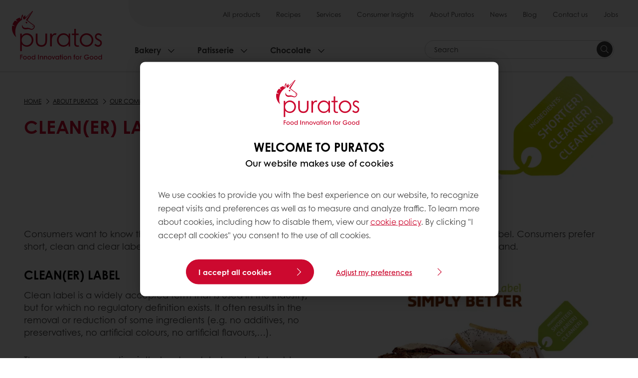

--- FILE ---
content_type: text/html;charset=utf-8
request_url: https://www.puratos.ke/en/about-puratos/our-commitments/cleaner-label
body_size: 11938
content:
<!doctype html>








<html lang="en" dir="ltr">
<head>
    <meta charset="utf-8"/>
    <script defer="defer" type="text/javascript" src="https://rum.hlx.page/.rum/@adobe/helix-rum-js@%5E2/dist/micro.js" data-routing="p00000-e000000"></script>
<script id="site-config" type="application/json">
    {
  "environment" : {
    "type" : "PROD",
    "role" : "PUBLISH"
  },
  "languageCountry" : "en-ke",
  "languageIso" : "en",
  "countryIso" : "ke"
}
</script>

    





<meta name="viewport" content="width=device-width, initial-scale=1, viewport-fit=cover"/>
<meta http-equiv="X-UA-Compatible" content="IE=edge"/>
<meta http-equiv="content-language" content="en-ke"/>
<meta name="theme-color" content="#ffffff"/>






<title>Clean(er) Label  - Puratos</title>
<meta name="description" content="Consumers prefer short, clean and clear labels, with mainly natural ingredients and ingredient names that they know or understand."/>


<meta property="og:url" content="https://www.puratos.ke/en/about-puratos/our-commitments/cleaner-label"/>
<meta property="og:title" content="Clean(er) Label"/>
<meta property="og:description" content="Consumers want to know the composition of their food. Therefore, they pay more attention to the product label. Consumers prefer short, clean and clear labels, with mainly natural ingredients and ingredient names that they know or understand."/>
<meta property="og:image" content="https://www.puratos.ke/content/dam/puratos/images/about-puratos/commitments/cleaner-label/cleaner-label-KV.jpg/jcr%3Acontent/renditions/cq5dam.web.1280.1280.webp"/>




    



<link rel="canonical" href="https://www.puratos.ke/en/about-puratos/our-commitments/cleaner-label"/>



    <link rel="alternate" href="https://www.puratos.co/es/about-puratos/our-commitments/cleaner-label" hreflang="es-co"/>

    <link rel="alternate" href="https://www.puratos.lt/lt/apie-puratos-grupe/our-commitments/cleaner-label" hreflang="lt-lt"/>

    <link rel="alternate" href="https://www.puratos-ethiopia.com/en/about-puratos/our-commitments/cleaner-label" hreflang="en-et"/>

    <link rel="alternate" href="https://www.puratos.ng/en/about-puratos/our-commitments/cleaner-label" hreflang="en-ng"/>

    <link rel="alternate" href="https://www.puratos.com.ph/en/about-puratos/our-commitments/cleaner-label" hreflang="en-ph"/>

    <link rel="alternate" href="https://www.puratos.fi/fi/about-puratos/our-commitments/cleaner-label" hreflang="fi-fi"/>

    <link rel="alternate" href="https://www.puratos.co.cr/es/about-puratos/our-commitments/cleaner-label" hreflang="es-cr"/>

    <link rel="alternate" href="https://www.puratos.gt/es/about-puratos/our-commitments/cleaner-label" hreflang="es-gt"/>

    <link rel="alternate" href="https://www.puratos.com.mx/es/about-puratos/our-commitments/cleaner-label" hreflang="es-mx"/>

    <link rel="alternate" href="https://www.sofadex-puratos.ma/fr/a-propos-de-sofadex-puratos/nos-engagements/clean-laber" hreflang="fr-ma"/>

    <link rel="alternate" href="https://www.puratos.si/sl/about-puratos/our-commitments/cleaner-label" hreflang="sl-si"/>

    <link rel="alternate" href="https://www.puratos.com.au/en/about-puratos/our-commitments/cleaner-label" hreflang="en-au"/>

    <link rel="alternate" href="https://www.puratos.ca/en/about-puratos/our-commitments/cleaner-label" hreflang="en-ca"/>

    <link rel="alternate" href="https://www.puratos.ca/fr/about-puratos/our-commitments/cleaner-label" hreflang="fr-ca"/>

    <link rel="alternate" href="https://www.puratos.ro/ro/despre-puratos/generatia-urmatoare/eticheta-mai-curata" hreflang="ro-ro"/>

    <link rel="alternate" href="https://www.puratos.be/nl/overpuratos/onzeengagementen/cleanerlabel" hreflang="nl-be"/>

    <link rel="alternate" href="https://www.puratos.be/fr/about-puratos/nosengagements/cleanerlabel" hreflang="fr-be"/>

    <link rel="alternate" href="https://www.puratos.com.ua/uk/about-puratos/our-commitments/cleaner-label" hreflang="uk-ua"/>

    <link rel="alternate" href="https://www.puratos.dk/da/about-puratos/our-commitments/cleaner-label" hreflang="da-dk"/>

    <link rel="alternate" href="https://www.puratos.cl/es/about-puratos/our-commitments/cleaner-label" hreflang="es-cl"/>

    <link rel="alternate" href="https://www.puratos.pl/pl/about-puratos/our-commitments/cleaner-label" hreflang="pl-pl"/>

    <link rel="alternate" href="https://www.puratos.co.id/en/about-puratos/our-commitments/cleaner-label" hreflang="en-id"/>

    <link rel="alternate" href="https://www.puratos.co.id/id/about-puratos/our-commitments/cleaner-label" hreflang="id-id"/>

    <link rel="alternate" href="https://www.puratos.md/ro/about-puratos/our-commitments/cleaner-label" hreflang="ro-md"/>

    <link rel="alternate" href="https://www.chipkinspuratos.co.za/za/about-puratos/our-commitments/cleaner-label" hreflang="en-za"/>

    <link rel="alternate" href="https://www.puratos.co.th/en/about-puratos/our-commitments/cleaner-label" hreflang="en-th"/>

    <link rel="alternate" href="https://www.puratos.co.th/th/about-puratos/our-commitments/cleaner-label" hreflang="th-th"/>

    <link rel="alternate" href="https://www.puratos.com.br/pt/sobre-nos/nossos-compromissos/rotulo-limpo" hreflang="pt-br"/>

    <link rel="alternate" href="https://www.puratos.ru/ru/about-puratos/our-commitments/cleaner-label" hreflang="ru-ru"/>

    <link rel="alternate" href="https://www.puratos.gr/el/about-puratos/our-commitments/cleaner-label" hreflang="el-gr"/>

    <link rel="alternate" href="https://www.puratosgrandplace.com/en/about-puratos/our-commitments/cleaner-label" hreflang="en-vn"/>

    <link rel="alternate" href="https://www.puratosgrandplace.com/vi_old/about-puratos/our-commitments/cleaner-label" hreflang="vi-vn"/>

    <link rel="alternate" href="https://www.puratosgrandplace.com/vi/about-puratos/our-commitments/cleaner-label" hreflang="vi-vn"/>

    <link rel="alternate" href="https://www.sharon-puratos.co.il/he/about-puratos/our-commitments/cleaner-label" hreflang="he-il"/>

    <link rel="alternate" href="https://www.puratos.uy/es/about-puratos/our-commitments/cleaner-label" hreflang="es-uy"/>

    <link rel="alternate" href="https://www.puratos.com.tr/tr/puratos-hakkinda/puratos-hakkinda-taahhutlerimiz/puratos-hakkinda-taahhutlerimiz-yalin-etiket-cozumleri" hreflang="tr-tr"/>

    <link rel="alternate" href="https://www.puratos.ch/fr/about-puratos/our-commitments/cleaner-label" hreflang="fr-ch"/>

    <link rel="alternate" href="https://www.puratos.ch/de/about-puratos/our-commitments/cleaner-label" hreflang="de-ch"/>

    <link rel="alternate" href="https://www.puratos.pt/pt/about-puratos/our-commitments/cleaner-label" hreflang="pt-pt"/>

    <link rel="alternate" href="https://www.puratos.co.uk/en/about-puratos/our-commitments/cleaner-label" hreflang="en-gb"/>

    <link rel="alternate" href="https://www.puratos.se/sv/about-puratos/our-commitments/cleaner-label" hreflang="sv-se"/>

    <link rel="alternate" href="https://www.puratos.com.my/en/about-puratos/our-commitments/cleaner-label" hreflang="en-my"/>

    <link rel="alternate" href="https://www.puratos.in/en/about-puratos/our-commitments/cleaner-label" hreflang="en-in"/>

    <link rel="alternate" href="https://www.puratos.cz/cs/o-puratos/nase-zavazky/cleaner-label" hreflang="cs-cz"/>

    <link rel="alternate" href="https://www.puratos.ee/et/about-puratos/our-commitments/cleaner-label" hreflang="et-ee"/>

    <link rel="alternate" href="https://www.puratos-konding.hr/hr/about-puratos/our-commitments/cleaner-label" hreflang="hr-hr"/>

    <link rel="alternate" href="https://www.puratos.at/de/about-puratos/our-commitments/cleaner-label" hreflang="de-at"/>

    <link rel="alternate" href="https://www.puratos.do/es/about-puratos/our-commitments/cleaner-label" hreflang="es-do"/>

    <link rel="alternate" href="https://www.puratos.bg/bg/about-puratos/our-commitments/cleaner-label" hreflang="bg-bg"/>

    <link rel="alternate" href="https://www.puratos.ke/en/about-puratos/our-commitments/cleaner-label" hreflang="en-ke"/>




<link rel="apple-touch-icon" sizes="180x180" href="/etc.clientlibs/settings/wcm/designs/puratos2022/clientlib-preloaded/resources/img/apple-touch-icon.png"/>
<link rel="icon" type="image/svg+xml" sizes="any" href="/etc.clientlibs/settings/wcm/designs/puratos2022/clientlib-preloaded/resources/img/favicon.svg"/>
<link rel="icon" type="image/png" sizes="32x32" href="/etc.clientlibs/settings/wcm/designs/puratos2022/clientlib-preloaded/resources/img/favicon.png"/>
<link rel="mask-icon" href="/etc.clientlibs/settings/wcm/designs/puratos2022/clientlib-preloaded/resources/img/mask-icon.svg" color="#cc092f"/>



    <link rel="preload" as="font" type="font/woff" href="/etc.clientlibs/settings/wcm/designs/puratos2022/clientlib-font-default/resources/fonts/CenturyGothicW05-Regular.woff" crossorigin/>
    <link rel="preload" as="font" type="font/woff" href="/etc.clientlibs/settings/wcm/designs/puratos2022/clientlib-font-default/resources/fonts/CenturyGothicW05-Italic.woff" crossorigin/>
    <link rel="preload" as="font" type="font/woff" href="/etc.clientlibs/settings/wcm/designs/puratos2022/clientlib-font-default/resources/fonts/CenturyGothicW05-SemiBold.woff" crossorigin/>
    <link rel="preload" as="font" type="font/woff" href="/etc.clientlibs/settings/wcm/designs/puratos2022/clientlib-font-default/resources/fonts/CenturyGothicW05-SemiBoldIt.woff" crossorigin/>
    <link rel="preload" as="font" type="font/woff" href="/etc.clientlibs/settings/wcm/designs/puratos2022/clientlib-font-default/resources/fonts/CenturyGothicW05-Bold.woff" crossorigin/>
    <link rel="preload" as="font" type="font/woff" href="/etc.clientlibs/settings/wcm/designs/puratos2022/clientlib-font-default/resources/fonts/CenturyGothicW05-BoldItalic.woff" crossorigin/>

    
    
    

    
    
    

    
    
    
    

    
    
    

    
    
    

    
    
    
    
    
    


    <script async src="https://use.fontawesome.com/8a5b49ec9c.js"></script>





    
    
    
    
<link rel="stylesheet" href="/etc.clientlibs/settings/wcm/designs/puratos2022/clientlib-font-default.min.ACSHASH251bb9d6780d5ec3fd4a650b907a8962.css" type="text/css">



    






    
<link rel="stylesheet" href="/etc.clientlibs/settings/wcm/designs/puratos2022/clientlib-preloaded.min.ACSHASHa8531e8c466fb55393c678bb62f4a117.css" type="text/css">




    
<script src="/etc.clientlibs/core/wcm/components/commons/site/clientlibs/container.min.ACSHASH0a6aff292f5cc42142779cde92054524.js"></script>






    
<link rel="stylesheet" href="/etc.clientlibs/puratos/clientlibs/clientlib-base.min.ACSHASHde6855e3a5038748c97b3b21a585a74c.css" type="text/css">




    
<link rel="stylesheet" href="/etc.clientlibs/puratos/clientlibs/clientlib-dependencies.min.ACSHASHd41d8cd98f00b204e9800998ecf8427e.css" type="text/css">




    
<link rel="stylesheet" href="/etc.clientlibs/puratos/clientlibs/clientlib-site.min.ACSHASH393da376610c1de4e0638c447c0bbd86.css" type="text/css">













<script>
    (function (w, d, s, l, i) {
        w[l] = w[l] || [];
        w[l].push({
            'gtm.start':
                new Date().getTime(), event: 'gtm.js'
        });
        var f = d.getElementsByTagName(s)[0],
            j = d.createElement(s), dl = l != 'dataLayer' ? '&l=' + l : '';
        j.async = true;
        j.src =
            'https://www.googletagmanager.com/gtm.js?id=' + i + dl;
        f.parentNode.insertBefore(j, f);
    })(window, document, 'script', 'dataLayer', 'GTM-KZXR8W3');</script>







<script type="application/ld+json">
    {
  "name" : "Puratos Kenya",
  "url" : "https://www.puratos.ke/en",
  "logo" : "https://www.puratos.ke/etc.clientlibs/settings/wcm/designs/puratos2022/clientlib-preloaded/resources/img/svg/logo.svg",
  "parentOrganization" : {
    "name" : "Puratos Group",
    "url" : "https://www.puratos.com",
    "@context" : "https://schema.org",
    "@type" : "Organization"
  },
  "@context" : "https://schema.org",
  "@type" : "Organization"
}
</script>

</head>
<body class="pos-page-cleaner-label pos-language-en pos-country-ke font-family-default" data-language="en-ke" data-homepage="/en" data-brand="puratos">




<noscript>
    <iframe height="0" src="https://www.googletagmanager.com/ns.html?id=GTM-KZXR8W3" style="display:none;visibility:hidden" width="0"></iframe>
</noscript>




    


<div class="p-overlay"></div>

<div class="browser-banner">
    








</div>

<div class="geolocation-banner">
    








</div>







<nav class="p-nav p-nav-mobile-open">
    
    <div class="p-nav-mobile-header">
        <div class="p-nav__main-logo">
    
        
<a class="navbar-brand" href="/en">
    
    
        
        <img class="lazyload  " alt="Puratos Logo" src="/etc.clientlibs/settings/wcm/designs/puratos2022/clientlib-preloaded/resources/img/svg/logo.svg" srcset="[data-uri]" data-sizes="auto" data-srcset="/etc.clientlibs/settings/wcm/designs/puratos2022/clientlib-preloaded/resources/img/svg/logo.svg"/>
    

</a>

    
</div>


        <button type="button" class="navbar-toggle p-navbar-toggle" data-toggle="class" data-target="body" data-class="menu-open">
            <span class="icon-bar"></span>
            <span class="icon-bar"></span>
        </button>
    </div>

    <div class="p-nav__main container-fluid">
        <div class="p-nav__main-logo">
    
        
<a class="navbar-brand" href="/en">
    
    
        
        <img class="lazyload  " alt="Puratos Logo" src="/etc.clientlibs/settings/wcm/designs/puratos2022/clientlib-preloaded/resources/img/svg/logo.svg" srcset="[data-uri]" data-sizes="auto" data-srcset="/etc.clientlibs/settings/wcm/designs/puratos2022/clientlib-preloaded/resources/img/svg/logo.svg"/>
    

</a>

    
</div>

        <div class="meta-main-nav-section">
            

<div class="p-nav__meta container-fluid">
    
        
            
<ul class="p-navbar p-navbar--meta">
    
        <li>
            <a href="https://www.puratos.ke/en/products">All products</a>
        </li>
    
        <li>
            <a href="https://www.puratos.ke/en/recipes">Recipes</a>
        </li>
    
        <li>
            <a href="https://www.puratos.ke/en/services">Services</a>
        </li>
    
        <li>
            <a href="https://www.puratos.ke/en/consumer-insights">Consumer Insights</a>
        </li>
    
        <li>
            <a href="https://www.puratos.ke/en/about-puratos">About Puratos</a>
        </li>
    
        <li>
            <a href="https://www.puratos.ke/en/news">News</a>
        </li>
    
        <li>
            <a href="https://www.puratos.ke/en/blog">Blog</a>
        </li>
    
        <li>
            <a href="https://www.puratos.ke/en/contact-us">Contact us</a>
        </li>
    
        <li>
            <a href="https://www.puratos.ke/en/about-puratos/jobs">Jobs</a>
        </li>
    
    <li class="hide-desktop logout-link-mobile">
        <a>Sign out</a>
    </li>
</ul>


    


        
    
    <div class="p-nav__meta-languages">
        
            





        
    </div>
</div>

            <div class="p-nav__main-menu">
                

<div class="p-nav__main--megamenu">
    
        
            <!-- SDI include (path: /content/kenya/en/header-and-footer/_jcr_content/header/megamenu.partial.html, resourceType: puratos/components/content/megamenu-v2) -->





    <ul class="p-navbar--megamenu " id="#megamenu-panel">
        
            <li class=" collapse" id="panel--846104210" aria-expanded="false">
                <a class="important-hide-mobile">
                    Bakery
                </a>
                <a class="important-hide-desktop mobile-menu-anchor" data-toggle="collapse" data-target="#panel--846104210" data-parent="#megamenu-panel">
                    Bakery
                </a>
                
    
    <div class="p-navbar--megamenu-panel">
        <div class="col-md-4 p-navbar-mega__column p-navbar-mega__column--alpha">
            




    
    
    <div class="hidden"></div>


    
    
    <div class="paragraph-title cap-no-line-seperator">

    <div>
        <h4 class="p-navbar-mega__title">Which  ingredient do you need?</h4>
    </div>





</div>


    
    
    <div class="megamenu-product-categories">





    <ul class="p-navbar-mega__list">
        <li><a href="/en/products?tag=kenya%3Aproducts%2Fcategories%2Fbakery%2Femulsifiers">Emulsifiers</a></li>
    
        <li><a href="/en/products?tag=kenya%3Aproducts%2Fcategories%2Fbakery%2Fmargarines-and-specialty-fats">Margarines and specialty fats</a></li>
    
        <li><a href="/en/products?tag=kenya%3Aproducts%2Fcategories%2Fbakery%2Fbakery-mixes">Bakery mixes</a></li>
    
        <li><a href="/en/products?tag=kenya%3Aproducts%2Fcategories%2Fbakery%2Fsourdough">Sourdough</a></li>
    
        <li><a href="/en/products?tag=kenya%3Aproducts%2Fcategories%2Fbakery%2Fbread_improver">Bread improvers</a></li>
    </ul>

</div>


    
    
    <div class="product-finder-button-v2">



    <div class="p-flex">
        <p class="p-margin-top-lg">
            <a class="btn btn-primary" href="/en/products?tag=global-content%3Aproducts%2Fcategories%2Fbakery">
                View all Bakery products
            </a>
        </p>
    </div>



</div>



        </div>
        <div class="col-md-8 p-navbar-mega__column p-navbar-mega__column--omega">
            <div class="row">
                <div class="col-md-6">
                    



<div class="p-megamenu__products">

    <h4 class="p-megamenu__products--title">
        
        
            Discover our latest products
        
    </h4>

    <div class="p-megamenu__products--list">
        
            
    
    

    <a class="p-megamenu__products--list-card p-cursor-pointer" href="https://www.puratos.ke/en/products/double-bake-actiplus" data-skus="null">
        <span class="p-megamenu__products--list-card--thumbnail">
            
                <img src="/content/dam/nigeria/kenya-/reference-pictures/Kimo%20Finish%20product.web.800.800%20-%202024-02-19T143850.927.jpeg/jcr%3Acontent/renditions/cq5dam.web.400.400.webp" alt="Kimo"/>
            
            
        </span>

        <span class="p-megamenu__products--list-card--content">
            <span class="p-megamenu__products--list-card--title">
                Kimo
            </span>
            <span class="p-megamenu__products--list-card--link">
                <span class="p-link-primary-arrow">Discover product</span>
            </span>
        </span>

    </a>


        
            
    
    

    <a class="p-megamenu__products--list-card p-cursor-pointer" href="https://www.puratos.ke/en/products/mimetic-32" data-skus="null,null">
        <span class="p-megamenu__products--list-card--thumbnail">
            
                <img src="/content/dam/nigeria/kenya-/reference-pictures/FECroissantCut4-1600x1600.jpeg/jcr%3Acontent/renditions/cq5dam.web.400.400.webp" alt="Mimetic 32"/>
            
            
        </span>

        <span class="p-megamenu__products--list-card--content">
            <span class="p-megamenu__products--list-card--title">
                Mimetic 32
            </span>
            <span class="p-megamenu__products--list-card--link">
                <span class="p-link-primary-arrow">Discover product</span>
            </span>
        </span>

    </a>


        
            
    
    

    <a class="p-megamenu__products--list-card p-cursor-pointer" href="https://www.puratos.ke/en/products/goal" data-skus="null,null">
        <span class="p-megamenu__products--list-card--thumbnail">
            
                <img src="/content/dam/nigeria/kenya-/reference-pictures/GOAL.web.800.800%20-%202023-12-26T003924.504.jpeg/jcr%3Acontent/renditions/cq5dam.web.400.400.webp" alt="Goal"/>
            
            
        </span>

        <span class="p-megamenu__products--list-card--content">
            <span class="p-megamenu__products--list-card--title">
                Goal
            </span>
            <span class="p-megamenu__products--list-card--link">
                <span class="p-link-primary-arrow">Discover product</span>
            </span>
        </span>

    </a>


        
    </div>

</div>




                </div>
                <div class="col-md-6">
                    





<div class="p-megamenu__recipes">

    <div class="p-megamenu__recipes--title">
        <h4>Bakery recipes</h4>
        
    </div>

    <div class="p-megamenu__recipes--image">
        <a href="/en/recipes?tags=kenya%3Arecipes%2Fcategory%2Fbakery">
            
    
        
        <img class="lazyload cq-dd-image " alt="Rețetă de pâine cu secară încolțită" srcset="[data-uri]" data-sizes="auto" data-srcset="/content/dam/puratos/images/homepage/Softgrain%20Sprout%20Rye.jpeg/jcr%3Acontent/renditions/cq5dam.web.1600.1600.webp 1600w,/content/dam/puratos/images/homepage/Softgrain%20Sprout%20Rye.jpeg/jcr%3Acontent/renditions/cq5dam.web.1280.1280.webp 1280w,/content/dam/puratos/images/homepage/Softgrain%20Sprout%20Rye.jpeg/jcr%3Acontent/renditions/cq5dam.web.950.950.webp 950w,/content/dam/puratos/images/homepage/Softgrain%20Sprout%20Rye.jpeg/jcr%3Acontent/renditions/cq5dam.web.800.800.webp 800w,/content/dam/puratos/images/homepage/Softgrain%20Sprout%20Rye.jpeg/jcr%3Acontent/renditions/cq5dam.web.600.600.webp 600w,/content/dam/puratos/images/homepage/Softgrain%20Sprout%20Rye.jpeg/jcr%3Acontent/renditions/cq5dam.web.400.400.webp 400w"/>
    

        </a>
    </div>

    <div class="p-megamenu__recipes--description">
        
            
                Discover our Bakery recipes
            
            
        
        
    </div>

    <div class="p-megamenu__recipes--link">
        <a href="/en/recipes?tags=kenya%3Arecipes%2Fcategory%2Fbakery">
            
            
                
                    View all Bakery recipes
                
                
            
        </a>
    </div>

</div>



                </div>
            </div>
        </div>
    </div>

            </li>
        
            <li class=" collapse" id="panel-609399069" aria-expanded="false">
                <a class="important-hide-mobile">
                    Patisserie
                </a>
                <a class="important-hide-desktop mobile-menu-anchor" data-toggle="collapse" data-target="#panel-609399069" data-parent="#megamenu-panel">
                    Patisserie
                </a>
                
    
    <div class="p-navbar--megamenu-panel">
        <div class="col-md-4 p-navbar-mega__column p-navbar-mega__column--alpha">
            




    
    
    <div class="hidden"></div>


    
    
    <div class="paragraph-title cap-no-line-seperator">

    <div>
        <h4 class="p-navbar-mega__title">Which ingredient do you need?</h4>
    </div>





</div>


    
    
    <div class="megamenu-product-categories">





    <ul class="p-navbar-mega__list">
        <li><a href="/en/products?tag=kenya%3Aproducts%2Fcategories%2Fpatisserie%2Fnon-dairy-toppings">Non-dairy toppings</a></li>
    
        <li><a href="/en/products?tag=kenya%3Aproducts%2Fcategories%2Fpatisserie%2Ffillings">Fillings</a></li>
    
        <li><a href="/en/products?tag=kenya%3Aproducts%2Fcategories%2Fpatisserie%2Fglazes">Glazes</a></li>
    
        <li><a href="/en/products?tag=kenya%3Aproducts%2Fcategories%2Fpatisserie%2Fcustard-cream-mixes">Custard cream mixes</a></li>
    
        <li><a href="/en/products?tag=kenya%3Aproducts%2Fcategories%2Fpatisserie%2Fcake-and-sponge-mixes">Cake and sponge mixes</a></li>
    </ul>

</div>


    
    
    <div class="product-finder-button-v2">



    <div class="p-flex">
        <p class="p-margin-top-lg">
            <a class="btn btn-primary" href="/en/products?tag=kenya%3Aproducts%2Fcategories%2Fpatisserie">
                View all Patisserie Products
            </a>
        </p>
    </div>



</div>



        </div>
        <div class="col-md-8 p-navbar-mega__column p-navbar-mega__column--omega">
            <div class="row">
                <div class="col-md-6">
                    



<div class="p-megamenu__products">

    <h4 class="p-megamenu__products--title">
        
        
            Discover our latest products
        
    </h4>

    <div class="p-megamenu__products--list">
        
            
    
    

    <a class="p-megamenu__products--list-card p-cursor-pointer" href="https://www.puratos.ke/en/products/whippak" data-skus="null,null">
        <span class="p-megamenu__products--list-card--thumbnail">
            
                <img src="/content/dam/nigeria/kenya-/reference-pictures/WhippakPlantBasedTarteletteDouble-1280x1280.jpeg/jcr%3Acontent/renditions/cq5dam.web.400.400.webp" alt="Whippak"/>
            
            
        </span>

        <span class="p-megamenu__products--list-card--content">
            <span class="p-megamenu__products--list-card--title">
                Whippak
            </span>
            <span class="p-megamenu__products--list-card--link">
                <span class="p-link-primary-arrow">Discover product</span>
            </span>
        </span>

    </a>


        
            
    
    

    <a class="p-megamenu__products--list-card p-cursor-pointer" href="https://www.puratos.ke/en/products/deli-citron" data-skus="null">
        <span class="p-megamenu__products--list-card--thumbnail">
            
                <img src="/content/dam/nigeria/kenya-/reference-pictures/Deli%20citron%20-%202024-02-05T232800.444.jpeg/jcr%3Acontent/renditions/cq5dam.web.400.400.webp" alt="Deli Citron"/>
            
            
        </span>

        <span class="p-megamenu__products--list-card--content">
            <span class="p-megamenu__products--list-card--title">
                Deli Citron
            </span>
            <span class="p-megamenu__products--list-card--link">
                <span class="p-link-primary-arrow">Discover product</span>
            </span>
        </span>

    </a>


        
            
    
    

    <a class="p-megamenu__products--list-card p-cursor-pointer" href="https://www.puratos.ke/en/products/ambiante" data-skus="null,null,null,null">
        <span class="p-megamenu__products--list-card--thumbnail">
            
                <img src="/content/dam/nigeria/kenya-/reference-pictures/NonDairyAmbiantelayerwithmango-1280x1280.jpeg/jcr%3Acontent/renditions/cq5dam.web.400.400.webp" alt="Ambiante"/>
            
            
        </span>

        <span class="p-megamenu__products--list-card--content">
            <span class="p-megamenu__products--list-card--title">
                Ambiante
            </span>
            <span class="p-megamenu__products--list-card--link">
                <span class="p-link-primary-arrow">Discover product</span>
            </span>
        </span>

    </a>


        
    </div>

</div>




                </div>
                <div class="col-md-6">
                    





<div class="p-megamenu__recipes">

    <div class="p-megamenu__recipes--title">
        <h4>Patisserie recipes</h4>
        
    </div>

    <div class="p-megamenu__recipes--image">
        <a href="/en/recipes?tags=kenya%3Arecipes%2Fcategory%2Fpatisserie">
            
    
        
        <img class="lazyload cq-dd-image " srcset="[data-uri]" data-sizes="auto" data-srcset="/content/dam/puratos/images/homepage/Taste-Tomorrow-16.1-Deli-Cheesecake.jpg/jcr%3Acontent/renditions/cq5dam.web.1600.1600.webp 1600w,/content/dam/puratos/images/homepage/Taste-Tomorrow-16.1-Deli-Cheesecake.jpg/jcr%3Acontent/renditions/cq5dam.web.1280.1280.webp 1280w,/content/dam/puratos/images/homepage/Taste-Tomorrow-16.1-Deli-Cheesecake.jpg/jcr%3Acontent/renditions/cq5dam.web.950.950.webp 950w,/content/dam/puratos/images/homepage/Taste-Tomorrow-16.1-Deli-Cheesecake.jpg/jcr%3Acontent/renditions/cq5dam.web.800.800.webp 800w,/content/dam/puratos/images/homepage/Taste-Tomorrow-16.1-Deli-Cheesecake.jpg/jcr%3Acontent/renditions/cq5dam.web.600.600.webp 600w,/content/dam/puratos/images/homepage/Taste-Tomorrow-16.1-Deli-Cheesecake.jpg/jcr%3Acontent/renditions/cq5dam.web.400.400.webp 400w"/>
    

        </a>
    </div>

    <div class="p-megamenu__recipes--description">
        
            
                Discover our Patisserie recipes
            
            
        
        
    </div>

    <div class="p-megamenu__recipes--link">
        <a href="/en/recipes?tags=kenya%3Arecipes%2Fcategory%2Fpatisserie">
            
            
                
                    View all Patisserie recipes
                
                
            
        </a>
    </div>

</div>



                </div>
            </div>
        </div>
    </div>

            </li>
        
            <li class=" collapse" id="panel-1869551598" aria-expanded="false">
                <a class="important-hide-mobile">
                    Chocolate
                </a>
                <a class="important-hide-desktop mobile-menu-anchor" data-toggle="collapse" data-target="#panel-1869551598" data-parent="#megamenu-panel">
                    Chocolate
                </a>
                
    
    <div class="p-navbar--megamenu-panel">
        <div class="col-md-4 p-navbar-mega__column p-navbar-mega__column--alpha">
            




    
    
    <div class="hidden"></div>


    
    
    <div class="paragraph-title cap-no-line-seperator">

    <div>
        <h4 class="p-navbar-mega__title">Which ingredient do you need?</h4>
    </div>





</div>


    
    
    <div class="megamenu-product-categories">





    <ul class="p-navbar-mega__list">
        <li><a href="/en/products?tag=kenya%3Aproducts%2Fcategories%2Fchocolate%2Freal_chocolate">Real Chocolate</a></li>
    
        <li><a href="/en/products?tag=kenya%3Aproducts%2Fcategories%2Fchocolate%2Freal_belgian_chocolate">Real belgian chocolate</a></li>
    </ul>

</div>


    
    
    <div class="product-finder-button-v2">



    <div class="p-flex">
        <p class="p-margin-top-lg">
            <a class="btn btn-primary" href="/en/products?tag=netherlands%3Aproducts%2Fcategories%2Fchocolade">
                View all chocolate products
            </a>
        </p>
    </div>



</div>



        </div>
        <div class="col-md-8 p-navbar-mega__column p-navbar-mega__column--omega">
            <div class="row">
                <div class="col-md-6">
                    



<div class="p-megamenu__products">

    <h4 class="p-megamenu__products--title">
        
        
            Discover our latest products
        
    </h4>

    <div class="p-megamenu__products--list">
        
            
    
    

    <a class="p-megamenu__products--list-card p-cursor-pointer" href="https://www.puratos.ke/en/products/belcolade-x605_g_drops_" data-skus="null,null">
        <span class="p-megamenu__products--list-card--thumbnail">
            
                <img src="/content/dam/nigeria/kenya-/reference-pictures/Belcolade%20drops%20white.web.950.950%20%2850%29.png/jcr%3Acontent/renditions/cq5dam.web.400.400.webp" alt="Belcolade X605/G (Drops)"/>
            
            
        </span>

        <span class="p-megamenu__products--list-card--content">
            <span class="p-megamenu__products--list-card--title">
                Belcolade X605/G (Drops)
            </span>
            <span class="p-megamenu__products--list-card--link">
                <span class="p-link-primary-arrow">Discover product</span>
            </span>
        </span>

    </a>


        
            
    
    

    <a class="p-megamenu__products--list-card p-cursor-pointer" href="https://www.puratos.ke/en/products/belcolade-o3x5_g_drops_" data-skus="null">
        <span class="p-megamenu__products--list-card--thumbnail">
            
                <img src="/content/dam/kenya/images/products/misc/milk%20drops.jpg/jcr%3Acontent/renditions/cq5dam.web.400.400.webp" alt="Belcolade O3X5/G (Drops)"/>
            
            
        </span>

        <span class="p-megamenu__products--list-card--content">
            <span class="p-megamenu__products--list-card--title">
                Belcolade O3X5/G (Drops)
            </span>
            <span class="p-megamenu__products--list-card--link">
                <span class="p-link-primary-arrow">Discover product</span>
            </span>
        </span>

    </a>


        
            
    
    

    <a class="p-megamenu__products--list-card p-cursor-pointer" href="https://www.puratos.ke/en/products/belcolade-ganache" data-skus="null,null">
        <span class="p-megamenu__products--list-card--thumbnail">
            
                <img src="/content/dam/nigeria/kenya-/reference-pictures/Belco%20Ganache.web.800.800%20-%202023-12-26T032429.127.jpeg/jcr%3Acontent/renditions/cq5dam.web.400.400.webp" alt="Belcolade Ganache"/>
            
            
        </span>

        <span class="p-megamenu__products--list-card--content">
            <span class="p-megamenu__products--list-card--title">
                Belcolade Ganache
            </span>
            <span class="p-megamenu__products--list-card--link">
                <span class="p-link-primary-arrow">Discover product</span>
            </span>
        </span>

    </a>


        
    </div>

</div>




                </div>
                <div class="col-md-6">
                    





<div class="p-megamenu__recipes">

    <div class="p-megamenu__recipes--title">
        <h4>Chocolate recipes</h4>
        
    </div>

    <div class="p-megamenu__recipes--image">
        <a href="/en/recipes?tags=kenya%3Arecipes%2Fcategory%2Fchocolate">
            
    
        
        <img class="lazyload cq-dd-image " srcset="[data-uri]" data-sizes="auto" data-srcset="/content/dam/puratos/images/homepage/Chocolate%20Lava%20Cake_hr_fe.jpg/jcr%3Acontent/renditions/cq5dam.web.1600.1600.webp 1600w,/content/dam/puratos/images/homepage/Chocolate%20Lava%20Cake_hr_fe.jpg/jcr%3Acontent/renditions/cq5dam.web.1280.1280.webp 1280w,/content/dam/puratos/images/homepage/Chocolate%20Lava%20Cake_hr_fe.jpg/jcr%3Acontent/renditions/cq5dam.web.950.950.webp 950w,/content/dam/puratos/images/homepage/Chocolate%20Lava%20Cake_hr_fe.jpg/jcr%3Acontent/renditions/cq5dam.web.800.800.webp 800w,/content/dam/puratos/images/homepage/Chocolate%20Lava%20Cake_hr_fe.jpg/jcr%3Acontent/renditions/cq5dam.web.600.600.webp 600w,/content/dam/puratos/images/homepage/Chocolate%20Lava%20Cake_hr_fe.jpg/jcr%3Acontent/renditions/cq5dam.web.400.400.webp 400w"/>
    

        </a>
    </div>

    <div class="p-megamenu__recipes--description">
        
            
                Discover our Chocolate recipes
            
            
        
        
    </div>

    <div class="p-megamenu__recipes--link">
        <a href="/en/recipes?tags=kenya%3Arecipes%2Fcategory%2Fchocolate">
            
            
                
                    View all Chocolate recipes
                
                
            
        </a>
    </div>

</div>



                </div>
            </div>
        </div>
    </div>

            </li>
        
    </ul>




        
        
    
</div>

<div class="p-nav__main--spacing"></div>


    <div class="p-nav__main--search">
        




    <div class="p-navbar p-navbar--search js-search-form dropdown">
        <form action="/en/search" method="get" class="p-navbar-form cap-search-autocomplete">
            <input type="text" class="form-control round form-icon js-search-form__input js-typeahead-search mobile-hidden" data-search-page="/content/kenya/en/search.html" data-search-label="found in" placeholder="Search" data-toggle="dropdown" data-all-results-label="Show all results" aria-haspopup="true" aria-expanded="false" name="search"/>
            <button type="submit" class="p-navbar-form__btn p-flex p-flex-align-center desktop">
                <span class="svg-search-icon-filled"></span>
                <span class="sr-only">Search</span>
            </button>
            <div class="p-navbar-form__btn hide-desktop tablet-search mobile" data-toggle="class" data-target=".p-navbar-mobile--search" data-class="visible">
                <span class="svg-search-icon-mobile"></span>
            </div>
        </form>
    </div>




    </div>






<div class="p-nav__main--actions">
    





    <div class="p-nav__main--actions-my-puratos-button login old-button">
        
        
            




    


        
    </div>

    



    <div class="p-nav__main--actions-toggle">
        <button type="button" class="p-navbar-toggle" data-toggle="class" data-target="body" data-class="menu-open">
            <span class="sr-only">Toggle navigation</span>
            <span class="icon-bar"></span>
            <span class="icon-bar"></span>
            <span class="icon-bar"></span>
        </button>
    </div>


</div>

            </div>
        </div>
    </div>
    <div class="p-nav__main--overlay p-overlay"></div>
</nav>


<div class="p-nav-mobile">
    




<div class="p-navbar-mobile p-navbar-mobile--search">
    <div class="p-navbar-mobile--header">
        <h2 class="p-navbar-mobile--header-title">
            Search
        </h2>
        <div class="p-navbar-mobile--header-close" data-toggle="class" data-target="ancestor:.p-navbar-mobile--search" data-class="visible">
            <button type="button" class="navbar-toggle p-navbar-toggle">
                <span class="icon-bar"></span>
                <span class="icon-bar"></span>
            </button>
        </div>
    </div>
    <div class="p-navbar-mobile--body">

        
            <form action="/en/search" method="get" class="cap-search-autocomplete">
                <input type="text" class="form-control round form-icon js-search-form__input js-typeahead-search" data-search-page="/content/kenya/en/search.html" data-search-label="found in" data-toggle="dropdown" aria-haspopup="true" aria-expanded="false" name="search"/>
                <button type="submit" class="p-navbar-form__btn">
                    <span class="svg-search-icon-filled-mobile"></span>
                    <span class="sr-only"></span>
                </button>
            </form>
        

        

    </div>
    <div class="p-navbar-mobile--footer">
        <a href="#" class="btn btn-secondary">Show all results</a>
    </div>
</div>

</div>



    


<div role="dialog">
    <div class="fade modal no-print p-modal my-puratos modal" id="impersonation-modal" role="document" tabindex="-1">
        <div class="modal-dialog modal-lg">
            <div class="modal-content">
                <div class="">
                    <div class="p-modal__content">
                        <div class="modal-dialog modal-dialog-print p-modal__dialog " role="document">
                            <button type="button" class="close p-modal__close" data-dismiss="modal" aria-label="Close"><span aria-hidden="true">×</span>
                            </button>
                            <h3 class="divider-title" id="contactModalLabel"></h3>
                            <div class="well p-modal__well modal-body">
                                <div class="impersonate-errors p-padding-bottom-sm">
                                    <div class="alert alert-sm alert-info error-text" role="alert" id="ContactEmailDoesNotExist">
                                        
                                    </div>
                                    <div class="alert alert-sm alert-info error-text" role="alert" id="CallerCantImpersonateTarget">
                                        
                                    </div>
                                    <div class="alert alert-sm alert-info error-text" role="alert" id="EmailBelongsDifferentSalesOrgWebsite">
                                        
                                    </div>
                                    <div class="alert alert-sm alert-info error-text" role="alert" id="CallerAndTargetAreTheSame">
                                        
                                    </div>
                                    <div class="alert alert-sm alert-info error-text" role="alert" id="ContactEmailDoesNotExist">
                                        
                                    </div>
                                    <div class="alert alert-sm alert-info error-text" role="alert" id="AzureAccountLockedOrDeleted">
                                        
                                    </div>
                                    <div class="alert alert-sm alert-danger error-text" role="alert" id="FallbackMessage">
                                        
                                    </div>
                                </div>
                                <form class="no-print js-form--impersonate" id="impersonate-form">
                                    <fieldset>
                                        <label for="targetEmail" class="form-label"></label>
                                        <input id="targetEmail" name="targetEmail" type="text" class="form-control" placeholder="address@email.com" required/>
                                        <button type="submit" class="btn btn-primary p-margin-bottom-md p-margin-top-md">
                                            
                                        </button>
                                    </fieldset>
                                </form>
                            </div>
                        </div>
                    </div>
                </div>
            </div>
        </div>
    </div>
</div>




    

<div role="dialog">
    <div class="fade modal no-print p-modal my-puratos modal" id="end-customer-select-modal" role="document" tabindex="-1">
        <div class="modal-dialog modal-lg">
            <div class="modal-content">
                <div class="">
                    <div class="p-modal__content">
                        <div class="modal-dialog modal-dialog-print p-modal__dialog" role="document">
                            <h3 class="divider-title"></h3>
                            <div class="well p-modal__well modal-body">
                                <div id="loader"></div>
                                <button type="button" id="end-customer-select-form-close" class="close p-modal__close" data-dismiss="modal" aria-label="Close"><span aria-hidden="true">×</span>
                                </button>
                                <h3 class="end-customer__modal-label">End customer</h3>
                                <form class="no-print js-form--end-customer" id="end-customer-select-form">
                                    <fieldset>
                                        <label for="end-customer-select" class="form-label">Select end customer</label>
                                        <div class="custom-select-wrapper">
                                            <div class="custom-select">
                                                <div class="custom-select-trigger">
                                                   <span class="custom-select-trigger--label"> Select </span>
                                                    <span class="p-select--icon"></span>
                                                </div>
                                                <div class="custom-options"></div>
                                            </div>
                                            <select id="end-customer-select" style="display: none;">
                                            </select>
                                        </div>
                                        <button type="submit" class="btn btn-primary p-margin-bottom-md p-margin-top-md">
                                            Submit
                                        </button>
                                    </fieldset>
                                </form>
                            </div>
                        </div>
                    </div>
                </div>
            </div>
        </div>
    </div>
</div>






<div>
    




    
    
    <div class="hero-banner-v2">


<div class="p-hero p-hero--page cq-image-placeholder cq-dd-file   hero-gradient-white ">
    <div class="p-hero__background bg-lazyload lazyload with-bg-image" style="background-image:url('/content/dam/puratos/images/about-puratos/commitments/cleaner-label/3481%20WEB%20banner_CleanerLabel.jpg/jcr%3Acontent/renditions/cq5dam.web.1600.1600.webp')"></div>
    <div class="p-hero__body with-bg-image">
        <div class="container">
            


    <ol class="breadcrumb">
        
            <li>
                <a href="/en">
                    Home
                </a>
            </li>
        
            <li>
                <a href="/en/about-puratos">
                    About Puratos
                </a>
            </li>
        
            <li>
                <a href="/en/about-puratos/our-commitments">
                    Our commitments
                </a>
            </li>
        
        <li>
            Clean(er) Label 
        </li>
    </ol>


            <h1 class="p-hero__title">
                Clean(er) Label 
                <span class="p-hero__label p-margin-left-sm" id="react-promo--hero-label"></span>
            </h1>
        </div>
    </div>
</div>
</div>



</div>

<div class="small-container">
    <div class="container p-editor small-container-padding">
        

    <div class="column-control">
        <div class="col-md-6">
            





        </div>
        <div class="col-md-6">
            





        </div>
        <div style="clear: both;"></div>
    </div>


    </div>
    <div class="container p-editor small-container-padding">
        




    
    
    <div class="paragraph-fixed-typography-v2">



    <div class="p-editor p-editor-paragraph-small ">
        <p>Consumers want to know the composition of their food. Therefore, they pay more attention to the product label. Consumers prefer short, clean and clear labels, with mainly natural ingredients and ingredient names that they know or understand.<br />
</p>

    </div>



</div>


    
    
    <div class="column-control">

    <div class="column-control">
        <div class="col-md-6">
            




    
    
    <div class="paragraph-title cap-no-line-seperator">




    
        <h2>Clean(er) Label</h2>
    
    
    
    
    





</div>


    
    
    <div class="paragraph-fixed-typography-v2">



    <div class="p-editor p-editor-paragraph-small ">
        
<p>Clean label is a widely accepted term that is used in the industry, but for which no regulatory definition exists. It often results in the removal or reduction of some ingredients (e.g. no additives, no preservatives, no artificial colours, no artificial flavours,…).</p>
<p>The common conception is that a clean label product should consist of a short and clear list of ‘known’ ingredients. The public opinion around it is continuously evolving and differs significantly between regions and countries. On top of this, clean label is a moving target. At Puratos we therefore find it more appropriate to opt for the term “clean(er) label” as it shows it is not an end state but an ongoing process.</p>

    </div>



</div>



        </div>
        <div class="col-md-6">
            




    
    
    <div class="carousel-overview-v2">




    

    <div class="carousel-overview p-padding-bottom">
        
        
            <div class="p-slick-holder">
                
                    



    
    

    <div class="p-slick__item" aria-hidden="false">
        
            <div>
                
                    
    
    
    
    
        
            
    
        
        <img class="lazyload cq-dd-image " src="/etc.clientlibs/settings/wcm/designs/puratos2022/clientlib-preloaded/resources/img/jpg/rendition-fallback.jpg" srcset="[data-uri]" data-sizes="auto" data-srcset="/content/dam/puratos/images/about-puratos/commitments/cleaner-label/cleaner-label-KV.jpg/jcr%3Acontent/renditions/cq5dam.web.1600.1600.webp 1600w,/content/dam/puratos/images/about-puratos/commitments/cleaner-label/cleaner-label-KV.jpg/jcr%3Acontent/renditions/cq5dam.web.1280.1280.webp 1280w,/content/dam/puratos/images/about-puratos/commitments/cleaner-label/cleaner-label-KV.jpg/jcr%3Acontent/renditions/cq5dam.web.950.950.webp 950w,/content/dam/puratos/images/about-puratos/commitments/cleaner-label/cleaner-label-KV.jpg/jcr%3Acontent/renditions/cq5dam.web.800.800.webp 800w,/content/dam/puratos/images/about-puratos/commitments/cleaner-label/cleaner-label-KV.jpg/jcr%3Acontent/renditions/cq5dam.web.600.600.webp 600w,/content/dam/puratos/images/about-puratos/commitments/cleaner-label/cleaner-label-KV.jpg/jcr%3Acontent/renditions/cq5dam.web.400.400.webp 400w"/>
    

        
    
    

                
            </div>
        

        
            <a href="#!" class="btn-video p-slick__play js-modal-video" data-toggle="modal" data-target="#modal-video-1740315253" data-video="https://www.youtube.com/embed/Z0k0YgA5KmY?rel=0&amp;amp;showinfo=0">
                Play video
            </a>
        

        
    </div>


                
                
                

    

        <noscript>You need to enable JavaScript to run this app.</noscript>

        <div data-react="react--plant-forward-icons" data-model="/content/kenya/en/about-puratos/our-commitments/cleaner-label/jcr:content/par-content/column_control/columncontrolright/carousel_overview"></div>

        <script>
            if (!window.___PRELOADEDSTATE___) {
                window.___PRELOADEDSTATE___ = {};
            }
            if (!window.___PRELOADEDSTATE___.aem) {
                window.___PRELOADEDSTATE___.aem = {};
            }
            if (!window.___PRELOADEDSTATE___.aem.resources) {
                window.___PRELOADEDSTATE___.aem.resources = {};
            }
            if (!window.___PRELOADEDSTATE___.aem.resources["/content/kenya/en/about-puratos/our-commitments/cleaner-label/jcr:content/par-content/column_control/columncontrolright/carousel_overview"]) {
                window.___PRELOADEDSTATE___.aem.resources["/content/kenya/en/about-puratos/our-commitments/cleaner-label/jcr:content/par-content/column_control/columncontrolright/carousel_overview"] = {"enablePlantForwardProductPages":false,"enablePlantForwardProductFinder":false,"link":null,"imageTagPair":{"tagPath":null,"imagePath":"","tagTitle":null},"tags":[]};
            }
        </script>

    

    


            </div>
        
        
            
                <div class="modal p-modal fade" id="modal-video-1740315253" tabindex="-1" role="dialog" aria-labelledby="categories">
                    <div class="container-md">
                        <div class="p-modal__content">
                            <div class="modal-dialog p-modal__dialog" role="document">
                                <button type="button" class="close p-modal__close" data-dismiss="modal" aria-label="Close"><span aria-hidden="true">&times;</span>
                                </button>
                                <h3></h3>
                                
                                <div class="embed-responsive embed-responsive-16by9 p-modal__embed">
                                    <iframe class="embed-responsive-item" src="" frameborder="0" allowfullscreen=""></iframe>
                                </div>
                            </div>
                        </div>
                    </div>
                </div>
            
        
    </div>

</div>



        </div>
        <div style="clear: both;"></div>
    </div>

</div>


    
    
    <div class="paragraph-title cap-no-line-seperator">




    
        <h2>Ingredient synergies</h2>
    
    
    
    
    





</div>


    
    
    <div class="paragraph-fixed-typography-v2">



    <div class="p-editor p-editor-paragraph-small ">
        <p>At Puratos, we have expertise in ingredients for bakery, patisserie and chocolate. We are often able to help create shorter and clearer ingredient lists for a finished product, as we master the interactions between all ingredients. Take a filled muffin for example. We offer all the products’ ingredients: the mix to bake it, but also the filling and decoration. By looking for synergies between the different components we guarantee that we can reduce the total number of ingredients that are mentioned on the label.</p>
    </div>



</div>


    
    
    <div class="paragraph-title cap-no-line-seperator">




    
        <h2>Cleaner where possible</h2>
    
    
    
    
    





</div>


    
    
    <div class="paragraph-fixed-typography-v2">



    <div class="p-editor p-editor-paragraph-small ">
        
<p>Puratos has a huge heritage of products that have been successful for decades already. Like S500, that is known as the best bread improver. For these products we offer our standard range, and clean(er) label alternatives. Every new product however is by definition being formulated in such way that it is as clean as possible right from the start.</p>

    </div>



</div>


    
    
    <div class="paragraph-title cap-no-line-seperator">




    
        <h2>Find out more</h2>
    
    
    
    
    





</div>


    
    
    <div class="paragraph-fixed-typography-v2">



    <div class="p-editor p-editor-paragraph-small ">
        
<p>Curious to know which Clean(er) Label solutions Puratos has to offer on your local market?</p>

    </div>



</div>


    
    
    <div class="call-to-action-button-v2">


    
        <p class="p-margin-top-lg">
            <a class="btn btn-secondary" href="https://www.puratos.ke/en/contact-us">
                Contact your Puratos representative to find out
            </a>
        </p>
    



</div>



    </div>
</div>

<div>
    





</div>




    <!-- SDI include (path: /content/kenya/en/header-and-footer/_jcr_content/footer.partial.html, resourceType: puratos/components/content/footer-v2) -->
<div class="no-print">
    




    <div class="modal modal-print p-modal fade in" id="cookieBannerModal" tabindex="-1" role="dialog" aria-labelledby="cookieBanner" data-backdrop="static" data-keyboard="false">
        <div class="cookie-banner">
            <div id="cookieInfo">
                
                
                
                    



<div class="cookieDisplay row">
    <div class="cookie-banner__wrapper center col-md-12">
        <div class="cookie-banner__logo">
            <div class="navbar-brand">
                
                    
    
        
        <img class="lazyload  " alt="Welcome to Puratos" src="/etc.clientlibs/settings/wcm/designs/puratos2022/clientlib-preloaded/resources/img/svg/logo.svg" srcset="[data-uri]" data-sizes="100px" data-srcset="/etc.clientlibs/settings/wcm/designs/puratos2022/clientlib-preloaded/resources/img/svg/logo.svg 100w"/>
    

                
            </div>
        </div>
        <h2 class="cookie-banner__title">
            Welcome to Puratos</h2>
        <h4 class="cookie-banner__subtitle">
            Our website makes use of cookies</h4>
        <p class="cookie-banner__text">
            We use cookies to provide you with the best experience on our website, to recognize repeat visits and preferences as well as to measure and analyze traffic. To learn more about cookies, including how to disable them, view our <a></a><a href="/en/system-pages/cookie-policy">cookie policy</a>. By clicking &quot;I accept all cookies&quot; you consent to the use of all cookies.
</p>
        <div class="cookie-banner__btn-container">
            <a id="cookieAcceptBtn" href="#!" data-button-type="accept" class="cookie-banner__btn btn btn-primary cookieControlBtn">
                I accept all cookies
            </a>
            
            <a id="cookieAdjustBtn" href="#!" class="cookie-banner__preferences btn-secondary">
                Adjust my preferences
            </a>
        </div>
    </div>
</div>




<div class="cookieSettings row">
    <div class="cookie-banner__wrapper col-md-12">
        <h2 class="cookie-banner__preferences-title">Set your cookie preferences</h2>
        <div class="p-checkbox cookie-banner__option">
            <input id="functionalCookies-en-ke" type="checkbox" checked disabled/>
            <label for="functionalCookies-en-ke" class="text-sm p-cursor-pointer">
                Functional cookies
                <span>
                    Functional cookies ensure the proper functioning of the website (e.g. cookies for language preferences or registration and login)
                </span>
            </label>
        </div>
        <div class="p-checkbox cookie-banner__option">
            <input id="analyticalCookies-en-ke" type="checkbox"/>
            <label for="analyticalCookies-en-ke" class="text-sm p-cursor-pointer">
                Analytical cookies
                <span>
                    Analytical cookies are used to track visitors on the website. They are essential in measuring the performance of a website and to optimize it.
                </span>
            </label>
        </div>
        <div class="p-checkbox cookie-banner__option">
            <input id="advertisingCookies-en-ke" type="checkbox"/>
            <label for="advertisingCookies-en-ke" class="text-sm p-cursor-pointer">
                Personalised advertising cookies
                <span>
                    Advertising cookies are used to deliver adverts more relevant to you and your interests.
                </span>
            </label>
        </div>
        <div class="p-checkbox cookie-banner__option">
            <input id="followupCookies-en-ke" type="checkbox"/>
            <label for="followupCookies-en-ke" class="text-sm p-cursor-pointer">
                Visit and follow-up cookies
                <span>
                    Visit and follow-up cookies allow us to understand how individual visitors browse the website and which paths they follow.
                </span>
            </label>
        </div>
        <p class="cookie-banner__btn-container">
            <a id="cookieSaveBtn" href="#!" class="cookie-banner__btn btn btn-primary">
                Save preferences</a>
            <a id="cookieReturnBtn" href="#!" class="cookie-banner__preferences btn-secondary">
                Cancel and return</a>
        </p>
    </div>
</div>


                
            </div>
        </div>
    </div>




</div>
<div class="no-print">
	



<div class="p-footer-usp">
    <div class="container">
        <div class="row p-flex p-justify-center">

            

            

                <ul>
                    <li>
                        <span class="svg-check-mark-white"></span>
                        Delivery all over Kenya, Uganda and Tanzania
                    </li>
                
                    <li>
                        <span class="svg-check-mark-white"></span>
                        Guaranteed product Quality
                    </li>
                
                    <li>
                        <span class="svg-check-mark-white"></span>
                        Technical Support
                    </li>
                </ul>

            
        </div>

        

    </div>
</div>

</div>
<div class="p-bg-grey1 p-border-top no-print">
    <div class="container">
        <div class="row">
            <div class="col-sm-6 col-md-3" data-mh="footer-items-group-1">
                




    
    
    <div class="doormat-link-group">

    <ul class="p-footer-list-nav">
        <li><a href="https://www.puratos.ke/en/products">All products</a></li>
    
        <li><a href="https://www.puratos.ke/en/recipes">Recipes</a></li>
    
        <li><a href="https://www.puratos.ke/en/services">Services</a></li>
    
        <li><a href="https://www.puratos.ke/en/consumer-insights">Consumer Insights</a></li>
    </ul>


</div>



            </div>
            <div class="col-sm-6 col-md-3" data-mh="footer-items-group-1">
                




    
    
    <div class="doormat-link-group">

    <ul class="p-footer-list-nav">
        <li><a href="https://www.puratos.ke/en/about-puratos">About Puratos</a></li>
    
        <li><a href="https://www.puratos.ke/en/news">News</a></li>
    
        <li><a href="https://www.puratos.ke/en/contact-us">Contact us</a></li>
    
        <li><a href="https://www.puratos.ke/en/knowledge-base">Knowledge Base</a></li>
    </ul>


</div>



            </div>
            <div class="col-sm-6 col-md-3" data-mh="footer-items-group-2">
                




    
    
    <div class="doormat-link-group">


</div>



                





            </div>
            <div class="col-sm-6 col-md-3" data-mh="footer-items-group-2">
                




    
    
    <div class="footer-special-links-secure-v2">
    





    <div class="p-footer-list-nav">
        <ul class="list-unstyled">
            
                
            
            
                
                    <li>
                        <a href="#!" id="country-selector" class="p-footer-language" data-toggle="modal" data-target="#countries">
                            <span class="glyphicon glyphicon-map-marker" aria-hidden="true"></span>
                            Select a country
                        </a>
                    </li>
                
            
            
                
                    <li>
                        <a class="p-footer-corporate" href="https://www.puratos.com" rel="noopener" target="_blank">
                            <span class="glyphicon glyphicon-home" aria-hidden="true"></span>
                            Corporate website
                        </a>
                    </li>
                
            
        </ul>
    </div>
    
        
        <div class="modal fade p-modal" id="countries" tabindex="-1" role="dialog" aria-labelledby="countries" style="display: none;" data-overlay="https://www.puratos.ke/en/system-pages/select-your-country">
            <div class="modal-dialog p-modal__dialog" role="document">
                <div class="container p-modal__content countries-modal-content">
                    <button type="button" class="close p-modal__close" data-dismiss="modal" aria-label="Close">
                        <span aria-hidden="true">×</span></button>
                    
                </div>
            </div>
        </div>
    



</div>



            </div>
        </div>
    </div>
    <div class="container">
        <div class="row">
            <div class="contact-footer-border"></div>
            


    <div class="footer-subfooter-list">
        <ul class="col-sm-8 col-md-8 contact-footer-details">
            <li>
                <a dir="ltr" href="tel:+254799411411">
                    <span class="glyphicon glyphicon-phone" aria-hidden="true"></span> +254 799 411 411
                </a>
            </li>
            <li>
                <a dir="ltr" href="mailto:info.kenya@puratos.com">
                    <span class="glyphicon glyphicon-envelope" aria-hidden="true"></span> info.kenya@puratos.com
                </a>
            </li>
        </ul>
        <ul class="col-sm-4 col-md-4 contact-footer-social-media">
            <div></div>
            <li>
                <a href="https://twitter.com/puratosgroup?lang=en" rel="noreferrer" target="_blank">
                    <span class="c-social--x"></span>
                </a>
            </li>
            <li>
                <a href="https://www.facebook.com/pg/PuratosKenya%20" rel="noreferrer" target="_blank">
                    <span class="c-social--facebook"></span>
                </a>
            </li>
            <li>
                <a href="https://www.instagram.com/puratosken/" rel="noreferrer" target="_blank">
                    <span class="c-social--instagram"></span>
                </a>
            </li>
            <li>
                <a href="https://www.linkedin.com/company-beta/10574/" rel="noreferrer" target="_blank">
                    <span class="c-social--linkedin"></span>
                </a>
            </li>
            
        </ul>
    </div>




        </div>
    </div>
    <div class="contact-subfooter-outer-div">
        <div class="container">
            <div class="row">
                

<p class="col-sm-4 contact-subfooter-copyright-country">&copy; Puratos Group 2026</p>
<ul class="col-sm-8 contact-subfooter-list">
    <li><a href="https://www.puratos.ke/en/system-pages/privacy-policy">Privacy</a></li>

    <li><a href="https://www.puratos.ke/en/system-pages/cookie-policy">Cookies</a></li>
</ul>



            </div>
        </div>
    </div>
</div>




<div data-react="react--modal-manager"></div>






    
<script src="/etc.clientlibs/clientlibs/granite/jquery/granite/csrf.min.ACSHASH56934e461ff6c436f962a5990541a527.js"></script>
<script src="/etc.clientlibs/settings/wcm/designs/puratos2022/clientlib-postloaded.min.ACSHASH7aad6e6d6550ffe52e9c69ae721b8982.js"></script>




<script>
    if (!window.___PRELOADEDSTATE___) {
        window.___PRELOADEDSTATE___ = {};
    }
    if (!window.___PRELOADEDSTATE___.aem) {
        window.___PRELOADEDSTATE___.aem = {};
    }
    if (!window.___PRELOADEDSTATE___.aem.resources) {
        window.___PRELOADEDSTATE___.aem.resources = {};
    }
    if (!window.___PRELOADEDSTATE___.aem.resources["/en"]) {
        window.___PRELOADEDSTATE___.aem.resources["/en"]= {"accompanyingButtonText":"\u003Cp\u003EYou do not have a price for this product yet.\u003C/p\u003E\r\n","extraInformationButtonText":"Request a price","extraInformationButtonLink":"https://www.puratos.ke/en/contact-us","extraInformationButtonTextUnauthorized":null,"enableEcommerce":null,"enableMyPuratos":null,"enableNewSignup":false,"enableFavoriteRecipe":null,"enableRecipeAddToCart":false,"enableOrderBeforeMessage":false,"enablePayInvoicesOnline":false,"enableStockAvailability":false,"overlayTitle":null,"overlayText":null,"overlayButtonText":null,"overlayButtonLink":null,"obsoleteProduct":"This product is no longer sold.","obsoleteSku":"This product is no longer sold.","customerSpecificProductRoles":[],"ecomErrorText":null,"roleNoAuth":{"hideECom":true,"productDetailsMessage":null,"productDetailsBtnText":null,"productDetailsBtnLink":null,"relatedProductsOverlayTitle":null,"relatedProductsOverlayText":null,"relatedProductsOverlayBtnText":null,"relatedProductsOverlayBtnLink":null},"roleNoValid":{"hideECom":true,"productDetailsMessage":null,"productDetailsBtnText":null,"productDetailsBtnLink":null,"relatedProductsOverlayTitle":null,"relatedProductsOverlayText":null,"relatedProductsOverlayBtnText":null,"relatedProductsOverlayBtnLink":null},"roleNoCustomer":{"hideECom":true,"productDetailsMessage":null,"productDetailsBtnText":null,"productDetailsBtnLink":null,"relatedProductsOverlayTitle":null,"relatedProductsOverlayText":null,"relatedProductsOverlayBtnText":null,"relatedProductsOverlayBtnLink":null},"roleLoggedOut":{"hideECom":true,"productDetailsMessage":null,"productDetailsBtnText":null,"productDetailsBtnLink":null,"relatedProductsOverlayTitle":null,"relatedProductsOverlayText":null,"relatedProductsOverlayBtnText":null,"relatedProductsOverlayBtnLink":null,"productDetailsLoginText":null,"productDetailsLoginDescription":null},"applicationTags":"kenya:finished_products","solutionTags":"kenya:products/benefits","productCategoryTags":"kenya:products/categories","recipeCategoryTags":"kenya:recipes/category","displayProductDetailsVertically":false,"enableChatbot":false,"homepageBasePath":"/en","brand":"puratos","useAlgoliaSearch":false,"useNewAlgoliaSearch":false,"algoliaPuratosAppId":null,"algoliaPuratosSearchKey":null,"algoliaProductsIndex":null,"algoliaArticlesIndex":null,"algoliaRecipesIndex":null,"algoliaQuerySuggestionsIndex":null,"searchUrl":"https://www.puratos.ke/en/search","productListingUrl":"https://www.puratos.ke/en/products","recipeListingUrl":"https://www.puratos.ke/en/recipes","loginUrl":"","healthWellbeingConfiguration":{"enableHealthWellbeing":false,"labelMapping":{"kenya:products/health-&-well-being/egg-free":"/content/dam/puratos/images/about-puratos/commitments/nutrition/hwb-icons/H%26WB%20Bio%20TXT%20CMYK.png/jcr%3Acontent/renditions/cq5dam.web.400.400.webp","kenya:products/health-&-well-being/plant-based":"/content/dam/puratos/images/about-puratos/commitments/nutrition/hwb-icons/H%26WB%20Plant%20Based%20TXT%20CMYK.png/jcr%3Acontent/renditions/cq5dam.web.400.400.webp","kenya:products/health-&-well-being/no-dairy":"/content/dam/puratos/images/about-puratos/commitments/nutrition/hwb-icons/H%26WB%20Dairy%20Free%20TXT%20CMYK.png/jcr%3Acontent/renditions/cq5dam.web.400.400.webp"}},"fallbackImage":{"metadata":{"fileFormat":"PNG","extractedDate":1734004139967,"format":"image/png","title":null,"date":null,"description":null,"videoThumbnail":{"rendition1600Path":"","rendition1280Path":"","rendition600Path":"","rendition400Path":"","rendition900Path":"","renditionThumbnailPath":"","renditionOriginalPath":"","socialShareURL":"","nonExistingAsset":true,"cssClass":"/etc.clientlibs/settings/wcm/designs/puratos2022/clientlib-preloaded/resources/img/0.gif cq-placeholder file","extension":"","format":"","description":"","fileSize":0,"tags":[],"path":""},"tags":[]},"creationDate":1765811176712,"rendition1600Path":"/content/dam/puratos/images/products/no_image_available-product.png/jcr%3Acontent/renditions/cq5dam.web.1600.1600.webp","rendition1280Path":"/content/dam/puratos/images/products/no_image_available-product.png/jcr%3Acontent/renditions/cq5dam.web.1280.1280.png","rendition600Path":"/content/dam/puratos/images/products/no_image_available-product.png/jcr%3Acontent/renditions/cq5dam.web.600.600.webp","rendition400Path":"/content/dam/puratos/images/products/no_image_available-product.png/jcr%3Acontent/renditions/cq5dam.web.400.400.webp","rendition900Path":"","renditionThumbnailPath":"/content/dam/puratos/images/products/no_image_available-product.png/jcr%3Acontent/renditions/cq5dam.thumbnail.319.319.png","socialShareURL":null,"nonExistingAsset":false,"cssClass":"cq-dd-image","extension":"png","date":1765811176712,"format":"image/png","description":"","fileSize":13339,"tags":[],"path":"/content/dam/puratos/images/products/no_image_available-product.png","renditionOriginalPath":"/etc.clientlibs/settings/wcm/designs/puratos2022/clientlib-preloaded/resources/img/jpg/rendition-fallback.jpg"},"dotCom":false,"rtlLanguage":false,"fallbackDAMAsset":{"path":"/content/dam/puratos/images/products/no_image_available-product.png/jcr%3Acontent/renditions","extension":"png","description":"","cssClass":"cq-dd-image","rendition1600Path":"/content/dam/puratos/images/products/no_image_available-product.png/jcr%3Acontent/renditions/cq5dam.web.1600.1600.webp","rendition1280Path":"/content/dam/puratos/images/products/no_image_available-product.png/jcr%3Acontent/renditions/cq5dam.web.1280.1280.webp","rendition950Path":"/content/dam/puratos/images/products/no_image_available-product.png/jcr%3Acontent/renditions/cq5dam.web.950.950.webp","rendition800Path":"/content/dam/puratos/images/products/no_image_available-product.png/jcr%3Acontent/renditions/cq5dam.web.800.800.webp","rendition600Path":"/content/dam/puratos/images/products/no_image_available-product.png/jcr%3Acontent/renditions/cq5dam.web.600.600.webp","rendition400Path":"/content/dam/puratos/images/products/no_image_available-product.png/jcr%3Acontent/renditions/cq5dam.web.400.400.webp","rendition300Path":"","rendition200Path":"","thumbnail48Path":"","thumbnail96Path":"","thumbnail128Path":"","athumbnail":"/content/dam/puratos/images/products/no_image_available-product.png/jcr%3Acontent/renditions/cq5dam.web.400.400.webp","alargeThumbnail":"/content/dam/puratos/images/products/no_image_available-product.png/jcr%3Acontent/renditions/cq5dam.web.400.400.webp","alargeRendition":"/content/dam/puratos/images/products/no_image_available-product.png/jcr%3Acontent/renditions/cq5dam.web.1600.1600.webp","renditionsSet":"/content/dam/puratos/images/products/no_image_available-product.png/jcr%3Acontent/renditions/cq5dam.web.1600.1600.webp 1600w,/content/dam/puratos/images/products/no_image_available-product.png/jcr%3Acontent/renditions/cq5dam.web.1280.1280.webp 1280w,/content/dam/puratos/images/products/no_image_available-product.png/jcr%3Acontent/renditions/cq5dam.web.950.950.webp 950w,/content/dam/puratos/images/products/no_image_available-product.png/jcr%3Acontent/renditions/cq5dam.web.800.800.webp 800w,/content/dam/puratos/images/products/no_image_available-product.png/jcr%3Acontent/renditions/cq5dam.web.600.600.webp 600w,/content/dam/puratos/images/products/no_image_available-product.png/jcr%3Acontent/renditions/cq5dam.web.400.400.webp 400w","arendition":"/content/dam/puratos/images/products/no_image_available-product.png/jcr%3Acontent/renditions/cq5dam.web.400.400.webp","resourcePath":"/content/dam/puratos/images/products/no_image_available-product.png/jcr%3A"},"headerAndFooterPath":"/content/kenya/en/jcr:content/header-and-footer","ecomACLString":"puratosCustomerValidated","logoutUrl":"","registerUrl":null,"plantForwardConfiguration":null,"contactPageUrl":"https://www.puratos.ke/en/_jcr_content"}
    }
</script>



    
<script src="/etc.clientlibs/settings/wcm/designs/puratos2022/clientlib-react.min.ACSHASH3b016d816623ddb17c8f638dfe58f90e.js"></script>











    
<script src="/etc.clientlibs/puratos/clientlibs/clientlib-base.min.ACSHASH36e833f3ae27ecc3b7f50c7dc67abb52.js"></script>




    
<script src="/etc.clientlibs/puratos/clientlibs/clientlib-dependencies.min.ACSHASHd41d8cd98f00b204e9800998ecf8427e.js"></script>




    
<script src="/etc.clientlibs/puratos/clientlibs/clientlib-site.min.ACSHASH98c96bff214761157560006cd84134c5.js"></script>






<!-- Hubspot tracking code -->



</body>
</html>
